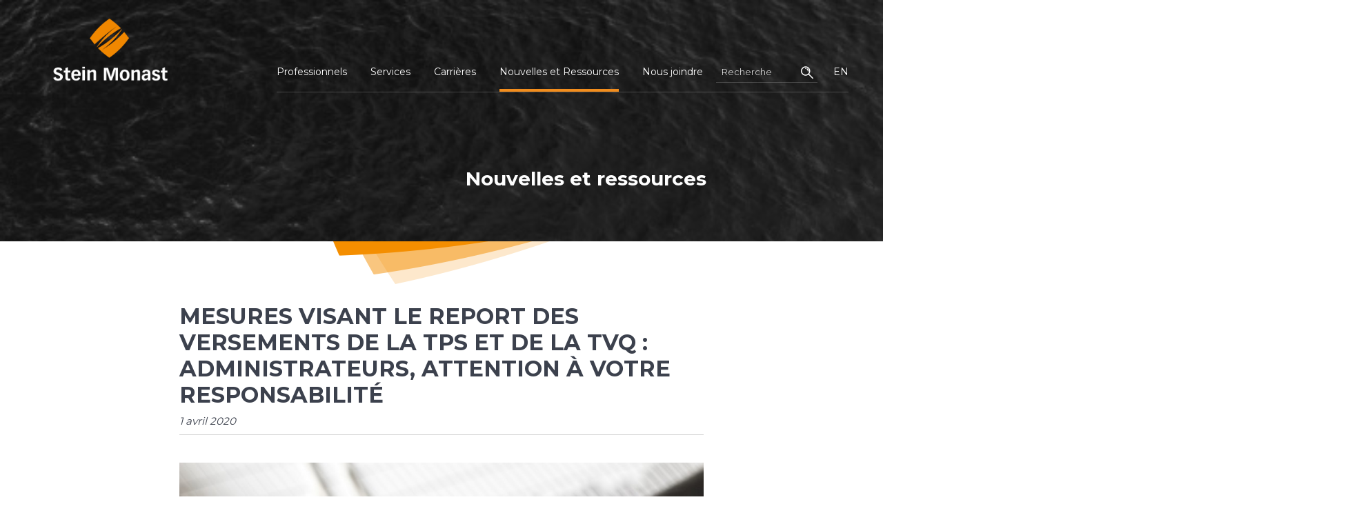

--- FILE ---
content_type: text/html; charset=UTF-8
request_url: https://steinmonast.ca/nouvelles-et-ressources/mesures-visant-report-versements-de-tps-de-tvq-administrateurs-attention-a-responsabilite/
body_size: 55104
content:
<!doctype html>
<html lang="fr-FR" class="no-js">
	<head>


		<!-- Google Tag Manager -->
		<script type="text/plain" data-cookiecategory="targeting">(function(w,d,s,l,i){w[l]=w[l]||[];w[l].push({'gtm.start':
		new Date().getTime(),event:'gtm.js'});var f=d.getElementsByTagName(s)[0],
		j=d.createElement(s),dl=l!='dataLayer'?'&l='+l:'';j.async=true;j.src=
		'https://www.googletagmanager.com/gtm.js?id='+i+dl;f.parentNode.insertBefore(j,f);
		})(window,document,'script','dataLayer','GTM-PV37SMJ');</script>
		<!-- End Google Tag Manager -->


		<meta charset="UTF-8">
		<!-- dns prefetch -->
		<link href="//www.google-analytics.com" rel="dns-prefetch">
		<title>MESURES VISANT LE REPORT DES VERSEMENTS DE LA TPS ET DE LA TVQ : ADMINISTRATEURS, ATTENTION À VOTRE RESPONSABILITÉ &#8226; Stein Monast</title>

		<!-- meta -->
		<meta http-equiv="X-UA-Compatible" content="IE=edge,chrome=1" />
		<meta name="viewport" content="width=device-width,initial-scale=1.0, maximum-scale=1.0, minimum-scale=1.0" />
        <link href="https://steinmonast.ca/app/themes/stein/assets/img/favicon.ico" rel="shortcut icon">
		<link href='https://fonts.googleapis.com/css?family=Montserrat:300,400,700,900|Playfair+Display:400i' rel='stylesheet' type='text/css'>
		<meta name='robots' content='index, follow, max-image-preview:large, max-snippet:-1, max-video-preview:-1' />
	<style>img:is([sizes="auto" i], [sizes^="auto," i]) { contain-intrinsic-size: 3000px 1500px }</style>
	<link rel="alternate" hreflang="fr" href="https://steinmonast.ca/nouvelles-et-ressources/mesures-visant-report-versements-de-tps-de-tvq-administrateurs-attention-a-responsabilite/" />
<link rel="alternate" hreflang="en" href="https://steinmonast.ca/en/nouvelles-et-ressources/mesures-visant-report-versements-de-tps-de-tvq-administrateurs-attention-a-responsabilite/" />
<link rel="alternate" hreflang="x-default" href="https://steinmonast.ca/nouvelles-et-ressources/mesures-visant-report-versements-de-tps-de-tvq-administrateurs-attention-a-responsabilite/" />

	<!-- This site is optimized with the Yoast SEO plugin v25.1 - https://yoast.com/wordpress/plugins/seo/ -->
	<link rel="canonical" href="https://steinmonast.ca/nouvelles-et-ressources/mesures-visant-report-versements-de-tps-de-tvq-administrateurs-attention-a-responsabilite/" />
	<meta property="og:locale" content="fr_FR" />
	<meta property="og:type" content="article" />
	<meta property="og:title" content="MESURES VISANT LE REPORT DES VERSEMENTS DE LA TPS ET DE LA TVQ : ADMINISTRATEURS, ATTENTION À VOTRE RESPONSABILITÉ &#8226; Stein Monast" />
	<meta property="og:url" content="https://steinmonast.ca/nouvelles-et-ressources/mesures-visant-report-versements-de-tps-de-tvq-administrateurs-attention-a-responsabilite/" />
	<meta property="og:site_name" content="Stein Monast" />
	<meta property="article:publisher" content="https://www.facebook.com/steinmonast/" />
	<meta property="article:published_time" content="2020-04-02T00:54:47+00:00" />
	<meta property="article:modified_time" content="2020-04-02T00:55:05+00:00" />
	<meta property="og:image" content="https://steinmonast.ca/app/uploads/2017/05/Logo-noir-1.png" />
	<meta property="og:image:width" content="442" />
	<meta property="og:image:height" content="269" />
	<meta property="og:image:type" content="image/png" />
	<meta name="author" content="Stein Monast" />
	<meta name="twitter:label1" content="Written by" />
	<meta name="twitter:data1" content="Stein Monast" />
	<script type="application/ld+json" class="yoast-schema-graph">{"@context":"https://schema.org","@graph":[{"@type":"Article","@id":"https://steinmonast.ca/nouvelles-et-ressources/mesures-visant-report-versements-de-tps-de-tvq-administrateurs-attention-a-responsabilite/#article","isPartOf":{"@id":"https://steinmonast.ca/nouvelles-et-ressources/mesures-visant-report-versements-de-tps-de-tvq-administrateurs-attention-a-responsabilite/"},"author":{"name":"Stein Monast","@id":"https://steinmonast.ca/#/schema/person/9592a5cb4ecfa82f17800ec463b4d71a"},"headline":"MESURES VISANT LE REPORT DES VERSEMENTS DE LA TPS ET DE LA TVQ : ADMINISTRATEURS, ATTENTION À VOTRE RESPONSABILITÉ","datePublished":"2020-04-02T00:54:47+00:00","dateModified":"2020-04-02T00:55:05+00:00","mainEntityOfPage":{"@id":"https://steinmonast.ca/nouvelles-et-ressources/mesures-visant-report-versements-de-tps-de-tvq-administrateurs-attention-a-responsabilite/"},"wordCount":17,"publisher":{"@id":"https://steinmonast.ca/#organization"},"articleSection":["Non classifié(e)"],"inLanguage":"fr-FR"},{"@type":"WebPage","@id":"https://steinmonast.ca/nouvelles-et-ressources/mesures-visant-report-versements-de-tps-de-tvq-administrateurs-attention-a-responsabilite/","url":"https://steinmonast.ca/nouvelles-et-ressources/mesures-visant-report-versements-de-tps-de-tvq-administrateurs-attention-a-responsabilite/","name":"MESURES VISANT LE REPORT DES VERSEMENTS DE LA TPS ET DE LA TVQ : ADMINISTRATEURS, ATTENTION À VOTRE RESPONSABILITÉ &#8226; Stein Monast","isPartOf":{"@id":"https://steinmonast.ca/#website"},"datePublished":"2020-04-02T00:54:47+00:00","dateModified":"2020-04-02T00:55:05+00:00","breadcrumb":{"@id":"https://steinmonast.ca/nouvelles-et-ressources/mesures-visant-report-versements-de-tps-de-tvq-administrateurs-attention-a-responsabilite/#breadcrumb"},"inLanguage":"fr-FR","potentialAction":[{"@type":"ReadAction","target":["https://steinmonast.ca/nouvelles-et-ressources/mesures-visant-report-versements-de-tps-de-tvq-administrateurs-attention-a-responsabilite/"]}]},{"@type":"BreadcrumbList","@id":"https://steinmonast.ca/nouvelles-et-ressources/mesures-visant-report-versements-de-tps-de-tvq-administrateurs-attention-a-responsabilite/#breadcrumb","itemListElement":[{"@type":"ListItem","position":1,"name":"Accueil","item":"https://steinmonast.ca/"},{"@type":"ListItem","position":2,"name":"Nouvelles et Ressources","item":"https://steinmonast.ca/nouvelles-et-ressources/"},{"@type":"ListItem","position":3,"name":"MESURES VISANT LE REPORT DES VERSEMENTS DE LA TPS ET DE LA TVQ : ADMINISTRATEURS, ATTENTION À VOTRE RESPONSABILITÉ"}]},{"@type":"WebSite","@id":"https://steinmonast.ca/#website","url":"https://steinmonast.ca/","name":"Stein Monast","description":"Stein Monast","publisher":{"@id":"https://steinmonast.ca/#organization"},"potentialAction":[{"@type":"SearchAction","target":{"@type":"EntryPoint","urlTemplate":"https://steinmonast.ca/?s={search_term_string}"},"query-input":{"@type":"PropertyValueSpecification","valueRequired":true,"valueName":"search_term_string"}}],"inLanguage":"fr-FR"},{"@type":"Organization","@id":"https://steinmonast.ca/#organization","name":"Stein Monast","url":"https://steinmonast.ca/","logo":{"@type":"ImageObject","inLanguage":"fr-FR","@id":"https://steinmonast.ca/#/schema/logo/image/","url":"https://steinmonast.ca/app/uploads/2017/05/logo.png","contentUrl":"https://steinmonast.ca/app/uploads/2017/05/logo.png","width":442,"height":269,"caption":"Stein Monast"},"image":{"@id":"https://steinmonast.ca/#/schema/logo/image/"},"sameAs":["https://www.facebook.com/steinmonast/","https://www.instagram.com/steinmonast/","https://www.linkedin.com/company/stein-monast-sencrl"]},{"@type":"Person","@id":"https://steinmonast.ca/#/schema/person/9592a5cb4ecfa82f17800ec463b4d71a","name":"Stein Monast","image":{"@type":"ImageObject","inLanguage":"fr-FR","@id":"https://steinmonast.ca/#/schema/person/image/","url":"https://secure.gravatar.com/avatar/74dbce040f35662dab975f0e523cf70062e2735d12d8ff018b74da2ef6e2666d?s=96&d=mm&r=g","contentUrl":"https://secure.gravatar.com/avatar/74dbce040f35662dab975f0e523cf70062e2735d12d8ff018b74da2ef6e2666d?s=96&d=mm&r=g","caption":"Stein Monast"}}]}</script>
	<!-- / Yoast SEO plugin. -->


		<!-- This site uses the Google Analytics by ExactMetrics plugin v8.5.3 - Using Analytics tracking - https://www.exactmetrics.com/ -->
		<!-- Note: ExactMetrics is not currently configured on this site. The site owner needs to authenticate with Google Analytics in the ExactMetrics settings panel. -->
					<!-- No tracking code set -->
				<!-- / Google Analytics by ExactMetrics -->
		<link rel='stylesheet' id='wp-block-library-css' href='https://steinmonast.ca/wp/wp-includes/css/dist/block-library/style.min.css?ver=6.8.3' type='text/css' media='all' />
<style id='classic-theme-styles-inline-css' type='text/css'>
/*! This file is auto-generated */
.wp-block-button__link{color:#fff;background-color:#32373c;border-radius:9999px;box-shadow:none;text-decoration:none;padding:calc(.667em + 2px) calc(1.333em + 2px);font-size:1.125em}.wp-block-file__button{background:#32373c;color:#fff;text-decoration:none}
</style>
<style id='global-styles-inline-css' type='text/css'>
:root{--wp--preset--aspect-ratio--square: 1;--wp--preset--aspect-ratio--4-3: 4/3;--wp--preset--aspect-ratio--3-4: 3/4;--wp--preset--aspect-ratio--3-2: 3/2;--wp--preset--aspect-ratio--2-3: 2/3;--wp--preset--aspect-ratio--16-9: 16/9;--wp--preset--aspect-ratio--9-16: 9/16;--wp--preset--color--black: #000000;--wp--preset--color--cyan-bluish-gray: #abb8c3;--wp--preset--color--white: #ffffff;--wp--preset--color--pale-pink: #f78da7;--wp--preset--color--vivid-red: #cf2e2e;--wp--preset--color--luminous-vivid-orange: #ff6900;--wp--preset--color--luminous-vivid-amber: #fcb900;--wp--preset--color--light-green-cyan: #7bdcb5;--wp--preset--color--vivid-green-cyan: #00d084;--wp--preset--color--pale-cyan-blue: #8ed1fc;--wp--preset--color--vivid-cyan-blue: #0693e3;--wp--preset--color--vivid-purple: #9b51e0;--wp--preset--gradient--vivid-cyan-blue-to-vivid-purple: linear-gradient(135deg,rgba(6,147,227,1) 0%,rgb(155,81,224) 100%);--wp--preset--gradient--light-green-cyan-to-vivid-green-cyan: linear-gradient(135deg,rgb(122,220,180) 0%,rgb(0,208,130) 100%);--wp--preset--gradient--luminous-vivid-amber-to-luminous-vivid-orange: linear-gradient(135deg,rgba(252,185,0,1) 0%,rgba(255,105,0,1) 100%);--wp--preset--gradient--luminous-vivid-orange-to-vivid-red: linear-gradient(135deg,rgba(255,105,0,1) 0%,rgb(207,46,46) 100%);--wp--preset--gradient--very-light-gray-to-cyan-bluish-gray: linear-gradient(135deg,rgb(238,238,238) 0%,rgb(169,184,195) 100%);--wp--preset--gradient--cool-to-warm-spectrum: linear-gradient(135deg,rgb(74,234,220) 0%,rgb(151,120,209) 20%,rgb(207,42,186) 40%,rgb(238,44,130) 60%,rgb(251,105,98) 80%,rgb(254,248,76) 100%);--wp--preset--gradient--blush-light-purple: linear-gradient(135deg,rgb(255,206,236) 0%,rgb(152,150,240) 100%);--wp--preset--gradient--blush-bordeaux: linear-gradient(135deg,rgb(254,205,165) 0%,rgb(254,45,45) 50%,rgb(107,0,62) 100%);--wp--preset--gradient--luminous-dusk: linear-gradient(135deg,rgb(255,203,112) 0%,rgb(199,81,192) 50%,rgb(65,88,208) 100%);--wp--preset--gradient--pale-ocean: linear-gradient(135deg,rgb(255,245,203) 0%,rgb(182,227,212) 50%,rgb(51,167,181) 100%);--wp--preset--gradient--electric-grass: linear-gradient(135deg,rgb(202,248,128) 0%,rgb(113,206,126) 100%);--wp--preset--gradient--midnight: linear-gradient(135deg,rgb(2,3,129) 0%,rgb(40,116,252) 100%);--wp--preset--font-size--small: 13px;--wp--preset--font-size--medium: 20px;--wp--preset--font-size--large: 36px;--wp--preset--font-size--x-large: 42px;--wp--preset--spacing--20: 0.44rem;--wp--preset--spacing--30: 0.67rem;--wp--preset--spacing--40: 1rem;--wp--preset--spacing--50: 1.5rem;--wp--preset--spacing--60: 2.25rem;--wp--preset--spacing--70: 3.38rem;--wp--preset--spacing--80: 5.06rem;--wp--preset--shadow--natural: 6px 6px 9px rgba(0, 0, 0, 0.2);--wp--preset--shadow--deep: 12px 12px 50px rgba(0, 0, 0, 0.4);--wp--preset--shadow--sharp: 6px 6px 0px rgba(0, 0, 0, 0.2);--wp--preset--shadow--outlined: 6px 6px 0px -3px rgba(255, 255, 255, 1), 6px 6px rgba(0, 0, 0, 1);--wp--preset--shadow--crisp: 6px 6px 0px rgba(0, 0, 0, 1);}:where(.is-layout-flex){gap: 0.5em;}:where(.is-layout-grid){gap: 0.5em;}body .is-layout-flex{display: flex;}.is-layout-flex{flex-wrap: wrap;align-items: center;}.is-layout-flex > :is(*, div){margin: 0;}body .is-layout-grid{display: grid;}.is-layout-grid > :is(*, div){margin: 0;}:where(.wp-block-columns.is-layout-flex){gap: 2em;}:where(.wp-block-columns.is-layout-grid){gap: 2em;}:where(.wp-block-post-template.is-layout-flex){gap: 1.25em;}:where(.wp-block-post-template.is-layout-grid){gap: 1.25em;}.has-black-color{color: var(--wp--preset--color--black) !important;}.has-cyan-bluish-gray-color{color: var(--wp--preset--color--cyan-bluish-gray) !important;}.has-white-color{color: var(--wp--preset--color--white) !important;}.has-pale-pink-color{color: var(--wp--preset--color--pale-pink) !important;}.has-vivid-red-color{color: var(--wp--preset--color--vivid-red) !important;}.has-luminous-vivid-orange-color{color: var(--wp--preset--color--luminous-vivid-orange) !important;}.has-luminous-vivid-amber-color{color: var(--wp--preset--color--luminous-vivid-amber) !important;}.has-light-green-cyan-color{color: var(--wp--preset--color--light-green-cyan) !important;}.has-vivid-green-cyan-color{color: var(--wp--preset--color--vivid-green-cyan) !important;}.has-pale-cyan-blue-color{color: var(--wp--preset--color--pale-cyan-blue) !important;}.has-vivid-cyan-blue-color{color: var(--wp--preset--color--vivid-cyan-blue) !important;}.has-vivid-purple-color{color: var(--wp--preset--color--vivid-purple) !important;}.has-black-background-color{background-color: var(--wp--preset--color--black) !important;}.has-cyan-bluish-gray-background-color{background-color: var(--wp--preset--color--cyan-bluish-gray) !important;}.has-white-background-color{background-color: var(--wp--preset--color--white) !important;}.has-pale-pink-background-color{background-color: var(--wp--preset--color--pale-pink) !important;}.has-vivid-red-background-color{background-color: var(--wp--preset--color--vivid-red) !important;}.has-luminous-vivid-orange-background-color{background-color: var(--wp--preset--color--luminous-vivid-orange) !important;}.has-luminous-vivid-amber-background-color{background-color: var(--wp--preset--color--luminous-vivid-amber) !important;}.has-light-green-cyan-background-color{background-color: var(--wp--preset--color--light-green-cyan) !important;}.has-vivid-green-cyan-background-color{background-color: var(--wp--preset--color--vivid-green-cyan) !important;}.has-pale-cyan-blue-background-color{background-color: var(--wp--preset--color--pale-cyan-blue) !important;}.has-vivid-cyan-blue-background-color{background-color: var(--wp--preset--color--vivid-cyan-blue) !important;}.has-vivid-purple-background-color{background-color: var(--wp--preset--color--vivid-purple) !important;}.has-black-border-color{border-color: var(--wp--preset--color--black) !important;}.has-cyan-bluish-gray-border-color{border-color: var(--wp--preset--color--cyan-bluish-gray) !important;}.has-white-border-color{border-color: var(--wp--preset--color--white) !important;}.has-pale-pink-border-color{border-color: var(--wp--preset--color--pale-pink) !important;}.has-vivid-red-border-color{border-color: var(--wp--preset--color--vivid-red) !important;}.has-luminous-vivid-orange-border-color{border-color: var(--wp--preset--color--luminous-vivid-orange) !important;}.has-luminous-vivid-amber-border-color{border-color: var(--wp--preset--color--luminous-vivid-amber) !important;}.has-light-green-cyan-border-color{border-color: var(--wp--preset--color--light-green-cyan) !important;}.has-vivid-green-cyan-border-color{border-color: var(--wp--preset--color--vivid-green-cyan) !important;}.has-pale-cyan-blue-border-color{border-color: var(--wp--preset--color--pale-cyan-blue) !important;}.has-vivid-cyan-blue-border-color{border-color: var(--wp--preset--color--vivid-cyan-blue) !important;}.has-vivid-purple-border-color{border-color: var(--wp--preset--color--vivid-purple) !important;}.has-vivid-cyan-blue-to-vivid-purple-gradient-background{background: var(--wp--preset--gradient--vivid-cyan-blue-to-vivid-purple) !important;}.has-light-green-cyan-to-vivid-green-cyan-gradient-background{background: var(--wp--preset--gradient--light-green-cyan-to-vivid-green-cyan) !important;}.has-luminous-vivid-amber-to-luminous-vivid-orange-gradient-background{background: var(--wp--preset--gradient--luminous-vivid-amber-to-luminous-vivid-orange) !important;}.has-luminous-vivid-orange-to-vivid-red-gradient-background{background: var(--wp--preset--gradient--luminous-vivid-orange-to-vivid-red) !important;}.has-very-light-gray-to-cyan-bluish-gray-gradient-background{background: var(--wp--preset--gradient--very-light-gray-to-cyan-bluish-gray) !important;}.has-cool-to-warm-spectrum-gradient-background{background: var(--wp--preset--gradient--cool-to-warm-spectrum) !important;}.has-blush-light-purple-gradient-background{background: var(--wp--preset--gradient--blush-light-purple) !important;}.has-blush-bordeaux-gradient-background{background: var(--wp--preset--gradient--blush-bordeaux) !important;}.has-luminous-dusk-gradient-background{background: var(--wp--preset--gradient--luminous-dusk) !important;}.has-pale-ocean-gradient-background{background: var(--wp--preset--gradient--pale-ocean) !important;}.has-electric-grass-gradient-background{background: var(--wp--preset--gradient--electric-grass) !important;}.has-midnight-gradient-background{background: var(--wp--preset--gradient--midnight) !important;}.has-small-font-size{font-size: var(--wp--preset--font-size--small) !important;}.has-medium-font-size{font-size: var(--wp--preset--font-size--medium) !important;}.has-large-font-size{font-size: var(--wp--preset--font-size--large) !important;}.has-x-large-font-size{font-size: var(--wp--preset--font-size--x-large) !important;}
:where(.wp-block-post-template.is-layout-flex){gap: 1.25em;}:where(.wp-block-post-template.is-layout-grid){gap: 1.25em;}
:where(.wp-block-columns.is-layout-flex){gap: 2em;}:where(.wp-block-columns.is-layout-grid){gap: 2em;}
:root :where(.wp-block-pullquote){font-size: 1.5em;line-height: 1.6;}
</style>
<link rel='stylesheet' id='wpml-legacy-horizontal-list-0-css' href='//steinmonast.ca/app/plugins/sitepress-multilingual-cms/templates/language-switchers/legacy-list-horizontal/style.min.css?ver=1' type='text/css' media='all' />
<style id='wpml-legacy-horizontal-list-0-inline-css' type='text/css'>
.wpml-ls-statics-shortcode_actions{background-color:#ffffff;}.wpml-ls-statics-shortcode_actions, .wpml-ls-statics-shortcode_actions .wpml-ls-sub-menu, .wpml-ls-statics-shortcode_actions a {border-color:#cdcdcd;}.wpml-ls-statics-shortcode_actions a {color:#444444;background-color:#ffffff;}.wpml-ls-statics-shortcode_actions a:hover,.wpml-ls-statics-shortcode_actions a:focus {color:#000000;background-color:#eeeeee;}.wpml-ls-statics-shortcode_actions .wpml-ls-current-language>a {color:#444444;background-color:#ffffff;}.wpml-ls-statics-shortcode_actions .wpml-ls-current-language:hover>a, .wpml-ls-statics-shortcode_actions .wpml-ls-current-language>a:focus {color:#000000;background-color:#eeeeee;}
</style>
<link rel='stylesheet' id='main-css' href='https://steinmonast.ca/app/themes/stein/assets/css/application.min.css?ver=6.8.3' type='text/css' media='all' />
<script type="text/javascript" src="https://steinmonast.ca/wp/wp-includes/js/jquery/jquery.min.js?ver=3.7.1" id="jquery-core-js"></script>
<script type="text/javascript" src="https://steinmonast.ca/wp/wp-includes/js/jquery/jquery-migrate.min.js?ver=3.4.1" id="jquery-migrate-js"></script>
<script type="text/javascript" id="wpml-cookie-js-extra">
/* <![CDATA[ */
var wpml_cookies = {"wp-wpml_current_language":{"value":"fr","expires":1,"path":"\/"}};
var wpml_cookies = {"wp-wpml_current_language":{"value":"fr","expires":1,"path":"\/"}};
/* ]]> */
</script>
<script type="text/javascript" src="https://steinmonast.ca/app/plugins/sitepress-multilingual-cms/res/js/cookies/language-cookie.js?ver=4.5.12" id="wpml-cookie-js"></script>
<link rel="https://api.w.org/" href="https://steinmonast.ca/wp-json/" /><link rel="alternate" title="JSON" type="application/json" href="https://steinmonast.ca/wp-json/wp/v2/posts/2714" /><link rel="alternate" title="oEmbed (JSON)" type="application/json+oembed" href="https://steinmonast.ca/wp-json/oembed/1.0/embed?url=https%3A%2F%2Fsteinmonast.ca%2Fnouvelles-et-ressources%2Fmesures-visant-report-versements-de-tps-de-tvq-administrateurs-attention-a-responsabilite%2F" />
<link rel="alternate" title="oEmbed (XML)" type="text/xml+oembed" href="https://steinmonast.ca/wp-json/oembed/1.0/embed?url=https%3A%2F%2Fsteinmonast.ca%2Fnouvelles-et-ressources%2Fmesures-visant-report-versements-de-tps-de-tvq-administrateurs-attention-a-responsabilite%2F&#038;format=xml" />
<meta name="generator" content="WPML ver:4.5.12 stt:1,4;" />
		<style type="text/css" id="wp-custom-css">
			/* Formulaire Gravity Forms - Colloque 2025 */

div.gform-footer button {
	background: #F48E00 !important;
	color: #fff !important;
	transition: all ease 0.3s;
}

div.gform-footer button:hover {
	opacity: 0.8 !important;
}

div.gform-body span.gfield_required.gfield_required_text {
	display: none;
}		</style>
		
		<link rel="stylesheet" href="https://steinmonast.ca/app/themes/stein/assets/css/cookieconsent.min.css">
    
	    <script type="text/plain" data-cookiecategory="analytics">
	        (function(h,o,t,j,a,r){
	            h.hj=h.hj||function(){(h.hj.q=h.hj.q||[]).push(arguments)};
	            h._hjSettings={hjid:2976160,hjsv:6};
	            a=o.getElementsByTagName('head')[0];
	            r=o.createElement('script');r.async=1;
	            r.src=t+h._hjSettings.hjid+j+h._hjSettings.hjsv;
	            a.appendChild(r);
	        })(window,document,'https://static.hotjar.com/c/hotjar-','.js?sv=');
    	</script>
	</head>

	<body class="wp-singular post-template-default single single-post postid-2714 single-format-standard wp-theme-stein mesures-visant-report-versements-de-tps-de-tvq-administrateurs-attention-a-responsabilite">

	
		<!-- Google Tag Manager (noscript) -->
		<noscript><iframe src="https://www.googletagmanager.com/ns.html?id=GTM-PV37SMJ"
		height="0" width="0" style="display:none;visibility:hidden"></iframe></noscript>
		<!-- End Google Tag Manager (noscript) -->


		<script type="text/javascript">var adminAjax = 'https://steinmonast.ca/wp/wp-admin/admin-ajax.php';</script>

		
		

		<div class="page-wrapper">
			<div class="wrap-header" data-js-header>
				<header role="banner" class="wrapper">

					<div class="logo">
						<a href="https://steinmonast.ca">
							
								<img src="https://steinmonast.ca/app/uploads/2021/03/SteinMonast-LOGO_RVB_couleurs-renversees.png" alt="">
								<img src="https://steinmonast.ca/app/uploads/2018/01/logo-mobile-francais.png" alt="" class="-mobile">
						</a>
					</div>

					<!-- MOBILE TRIGGER -->
					<button class="toggle menu-toggle icon-menu" data-js-toggle></button>
					<!-- END MOBILE TRIGGER -->


					<nav role="navigation" class="nav main-nav" data-js-nav>
						<div class="contact-nav">
							<ul>
																	<li><a href="tel:18446296531" class="phone"></a></li>
																									<li><a href="mailto:communications@steinmonast.ca" class="mail"></a></li>
																									<li><a href="https://goo.gl/maps/7zVweekHick" class="map"></a></li>
															</ul>
						</div>
						<ul id="menu-menu-principal" class="menu"><li class="lawyers menu-services has-sub-menu professionnels lawyers"><a href="https://steinmonast.ca/professionnels/">Professionnels</a>
<ul class="sub-menu">
	<li class="tie avocats tie"><a href="https://steinmonast.ca/professionnels/avocats/">Avocats</a></li>
	<li class="tie notaires tie"><a href="https://steinmonast.ca/professionnels/notaires/">Notaires</a></li>
	<li class="tie parajuristes tie"><a href="https://steinmonast.ca/professionnels/parajuristes/">Parajuristes</a></li>
</ul>
</li>
<li class="menu-services has-sub-menu services menu-services"><a href="/services/assurances-responsabilite-civile-professionnelle/">Services</a>
<ul class="sub-menu">
	<li class="umbrella assurances-responsabilite-civile-professionnelle umbrella"><a href="https://steinmonast.ca/services/assurances-responsabilite-civile-professionnelle/">Assurances, responsabilité civile et professionnelle</a></li>
	<li class="admin droit-administratif-municipal admin"><a href="https://steinmonast.ca/services/droit-administratif-municipal/">Droit administratif et municipal</a></li>
	<li class="store droit-corporatif-commercial store"><a href="https://steinmonast.ca/services/droit-corporatif-commercial/">Droit corporatif et commercial</a></li>
	<li class="courthouse droit-disciplinaire courthouse"><a href="https://steinmonast.ca/services/droit-disciplinaire/">Droit disciplinaire</a></li>
	<li class="truck droit-du-transport truck"><a href="https://steinmonast.ca/services/droit-du-transport/">Droit du transport</a></li>
	<li class="tie droit-du-travail-et-de-lemploi tie"><a href="https://steinmonast.ca/services/droit-du-travail-et-de-lemploi/">Droit du travail et de l’emploi</a></li>
	<li class="immigration droit-de-limmigration immigration"><a href="https://steinmonast.ca/services/droit-de-limmigration/">Droit de l’immigration</a></li>
	<li class="house droit-immobilier house"><a href="https://steinmonast.ca/services/droit-immobilier/">Droit immobilier</a></li>
	<li class="graph faillite-insolvabilite-restructuration graph"><a href="https://steinmonast.ca/services/faillite-insolvabilite-restructuration/">Faillite, insolvabilité et restructuration</a></li>
	<li class="financement financement financement"><a href="https://steinmonast.ca/services/financement/">Financement</a></li>
	<li class="fiscalite"><a href="https://steinmonast.ca/services/fiscalite/">Fiscalité</a></li>
	<li class="balance litiges-resolution-differends balance"><a href="https://steinmonast.ca/services/litiges-resolution-differends/">Litiges et résolution des différends</a></li>
	<li class="brain propriete-intellectuelle brain"><a href="https://steinmonast.ca/services/propriete-intellectuelle/">Propriété intellectuelle</a></li>
	<li class="building valeurs-mobilieres building"><a href="https://steinmonast.ca/services/valeurs-mobilieres/">Valeurs mobilières</a></li>
	<li class="droit-des-autochtones"><a href="https://steinmonast.ca/services/droit-des-autochtones/">Droit des autochtones</a></li>
	<li class="collective-action actions-collectives collective-action"><a href="https://steinmonast.ca/services/actions-collectives/">Actions collectives</a></li>
	<li class="personal-protection acces-a-linformation-et-protection-des-renseignements-personnels personal-protection"><a href="https://steinmonast.ca/services/acces-a-linformation-et-protection-des-renseignements-personnels/">Accès à l’information et protection des renseignements personnels</a></li>
</ul>
</li>
<li class="carrieres"><a href="https://steinmonast.ca/carrieres/">Carrières</a></li>
<li class="current_page_parent nouvelles-et-ressources"><a href="https://steinmonast.ca/nouvelles-et-ressources/">Nouvelles et Ressources</a></li>
<li class="contact"><a href="https://steinmonast.ca/contact/">Nous joindre</a></li>
</ul>
						<form action="/" class="global-search -nav" data-js-search-nav>
							<input type="text" name="s" placeholder="Recherche">
							<span class="search-top"></span>
						</form>
<!-- 						<div class="contact-us">
							<a href="https://steinmonast.ca/contact/" class="btn -red -medium">Nous joindre</a>
						</div> -->

						
<div class="lang_sel_list_horizontal wpml-ls-statics-shortcode_actions wpml-ls wpml-ls-legacy-list-horizontal" id="lang_sel_list">
	<ul><li class="icl-fr wpml-ls-slot-shortcode_actions wpml-ls-item wpml-ls-item-fr wpml-ls-current-language wpml-ls-first-item wpml-ls-item-legacy-list-horizontal">
				<a href="https://steinmonast.ca/nouvelles-et-ressources/mesures-visant-report-versements-de-tps-de-tvq-administrateurs-attention-a-responsabilite/" class="wpml-ls-link">
                    <span class="wpml-ls-native icl_lang_sel_native">FR</span></a>
			</li><li class="icl-en wpml-ls-slot-shortcode_actions wpml-ls-item wpml-ls-item-en wpml-ls-last-item wpml-ls-item-legacy-list-horizontal">
				<a href="https://steinmonast.ca/en/nouvelles-et-ressources/mesures-visant-report-versements-de-tps-de-tvq-administrateurs-attention-a-responsabilite/" class="wpml-ls-link">
                    <span class="wpml-ls-native icl_lang_sel_native" lang="en">EN</span></a>
			</li></ul>
</div>
					</nav>
				</header>
			</div>

			<main role="main">
                    <section class="banner">
        <div class="banner-bg" style="background-image:url(https://steinmonast.ca/app/uploads/2018/01/599678584_Page_Nouvelles2.jpg);">
        </div>
        <legend>
                            <h2>Nouvelles et ressources</h2>
            
                    </legend>
    </section>



    <section class="default">
        <div class="wrapper -flexible -single">
        <header class="-article">
            <h1> MESURES VISANT LE REPORT DES VERSEMENTS DE LA TPS ET DE LA TVQ : ADMINISTRATEURS, ATTENTION À VOTRE RESPONSABILITÉ</h1>
                        <p class="intro">1 avril 2020</p>            

		</header>
		
            <style>
  .tailwind-container .title-2 {
    margin-top: 1rem !important;
  }

  .tailwind-container .title-1 {
    margin-bottom: 0 !important;
  }

  .tailwind-container .text-content {
    margin: 20px 0px;
  }

  /* Gris */
  .tailwind-container .bg-gris {
    background-color: #2d2d32;
  }

  .tailwind-container .text-gris {
    color: #2d2d32;
  }

  /* Orange */
  .tailwind-container .bg-orange {
    background-color: #f08700;
  }

  .tailwind-container .text-orange {
    color: #f08700;
  }

  .tailwind-container .button.orange {
    border-color: #f08700;
    color: #f08700;
  }

  .tailwind-container .button.orange::after {
    color: #f08700;
  }

  /* Noir */
  .tailwind-container .bg-noir {
    background-color: #1c1917;
  }

  .tailwind-container .text-noir {
    color: #1c1917;
  }

  .tailwind-container .button.noir {
    border-color: #1c1917;
    color: #1c1917;
  }

  .tailwind-container .button.noir::after {
    color: #1c1917;
  }

  /* Blanc */
  .tailwind-container .bg-blanc {
    background-color: #fff;
  }

  .tailwind-container .text-blanc {
    color: #fff;
  }

  .tailwind-container .button.blanc {
    border-color: #fff;
    color: #fff;
  }

  .tailwind-container .button.blanc::after {
    color: #fff;
  }

  /* Gris anthracite */
  .tailwind-container .bg-gris-anthracite {
    background-color: #232428;
  }

  .tailwind-container .text-gris-anthracite {
    color: #232428;
  }

  .tailwind-container .button.anthracite {
    border-color: #232428;
    color: #232428;
  }

  .tailwind-container .button.anthracite::after {
    color: #232428;
  }

  /* Gris (deuxième) */
  .tailwind-container .bg-gris-2 {
    background-color: #3c3c40;
  }

  .tailwind-container .text-gris-2 {
    color: #3c3c40;
  }

  .tailwind-container .button.gris-2 {
    border-color: #3c3c40;
    color: #3c3c40;
  }

  .tailwind-container .button.gris-2::after {
    color: #3c3c40;
  }

  /* Gris clair */
  .tailwind-container .bg-gris-clair {
    background-color: #5e5b5f;
  }

  .tailwind-container .text-gris-clair {
    color: #5e5b5f;
  }

  .tailwind-container .button.gris-clair {
    border-color: #5e5b5f;
    color: #5e5b5f;
  }

  .tailwind-container .button.gris-clair::after {
    color: #5e5b5f;
  }

  /* Gris plus clair */
  .tailwind-container .bg-gris-plus-clair {
    background-color: #848185;
  }

  .tailwind-container .text-gris-plus-clair {
    color: #848185;
  }

  .tailwind-container .button.gris-plus-clair {
    border-color: #848185;
    color: #848185;
  }

  .tailwind-container .button.gris-plus-clair::after {
    color: #848185;
  }

  /* Gris pâle */
  .tailwind-container .bg-gris-pale {
    background-color: #b2aeb1;
  }

  .tailwind-container .text-gris-pale {
    color: #b2aeb1;
  }

  .tailwind-container .button.gris-pale {
    border-color: #b2aeb1;
    color: #b2aeb1;
  }

  .tailwind-container .button.gris-pale::after {
    color: #b2aeb1;
  }

  /* Gris blanc */
  .tailwind-container .bg-gris-blanc {
    background-color: #e4e2e4;
  }

  .tailwind-container .text-gris-blanc {
    color: #e4e2e4;
  }

  .tailwind-container .button.gris-blanc {
    border-color: #e4e2e4;
    color: #e4e2e4;
  }

  .tailwind-container .button.gris-blanc::after {
    color: #e4e2e4;
  }

  /* Orange flash */
  .tailwind-container .bg-orange-flash {
    background-color: #e7520e;
  }

  .tailwind-container .text-orange-flash {
    color: #e7520e;
  }

  .tailwind-container .button.orange-flash {
    border-color: #e7520e;
    color: #e7520e;
  }

  .tailwind-container .button.orange-flash::after {
    color: #e7520e;
  }

  /* Abricot */
  .tailwind-container .bg-abricot {
    background-color: #f4a04b;
  }

  .tailwind-container .text-abricot {
    color: #f4a04b;
  }

  .tailwind-container .button.abricot {
    border-color: #f4a04b;
    color: #f4a04b;
  }

  .tailwind-container .button.abricot::after {
    color: #f4a04b;
  }

  /* Pêche */
  .tailwind-container .bg-peche {
    background-color: #f8b979;
  }

  .tailwind-container .text-peche {
    color: #f8b979;
  }

  .tailwind-container .button.peche {
    border-color: #f8b979;
    color: #f8b979;
  }

  .tailwind-container .button.peche::after {
    color: #f8b979;
  }

  /* Orange pâle */
  .tailwind-container .bg-orange-pale {
    background-color: #fbd1a6;
  }

  .tailwind-container .text-orange-pale {
    color: #fbd1a6;
  }

  .tailwind-container .button.orange-pale {
    border-color: #fbd1a6;
    color: #fbd1a6;
  }

  .tailwind-container .button.orange-pale::after {
    color: #fbd1a6;
  }

  /* Orange pastel */
  .tailwind-container .bg-orange-pastel {
    background-color: #fde8d3;
  }

  .tailwind-container .text-orange-pastel {
    color: #fde8d3;
  }

  .tailwind-container .button.orange-pastel {
    border-color: #fde8d3;
    color: #fde8d3;
  }

  .tailwind-container .button.orange-pastel::after {
    color: #fde8d3;
  }

  /* Orange sanguine */
  .tailwind-container .bg-orange-sanguine {
    background-color: #ea680d;
  }

  .tailwind-container .text-orange-sanguine {
    color: #ea680d;
  }

  .tailwind-container .button.orange-sanguine {
    border-color: #ea680d;
    color: #ea680d;
  }

  .tailwind-container .button.orange-sanguine::after {
    color: #ea680d;
  }

  /* Orange foncé */
  .tailwind-container .bg-orange-fonce {
    background-color: #ec7a07;
  }

  .tailwind-container .text-orange-fonce {
    color: #ec7a07;
  }

  .tailwind-container .button.orange-fonce {
    border-color: #ec7a07;
    color: #ec7a07;
  }

  .tailwind-container .button.orange-fonce::after {
    color: #ec7a07;
  }

  /* Définition des classes "allures-h1 à h6" basé sur les classes du application.css */
  .allure-h1 {
    font-size: 2rem;
    font-weight: bold;
    line-height: 1.2;
    font-family: "Montserrat", sans-serif;
    margin: 0 0 1em;
  }

  @media only screen and (max-width: 767px) {
    .allure-h1 {
      font-size: 1.75rem;
    }
  }

  .allure-h2 {
    font-size: 1.75rem;
    font-weight: bold;
    line-height: 1.2;
    font-family: "Montserrat", sans-serif;
    margin: 1.5em 0 0.5em;
  }

  @media only screen and (max-width: 767px) {
    .allure-h2 {
      font-size: 1.5rem;
    }
  }

  .allure-h2:first-child {
    margin-top: 0;
  }

  .allure-h3 {
    font-size: 1.375rem;
    font-weight: bold;
    line-height: 1.2;
    font-family: "Montserrat", sans-serif;
    margin: 0 0 0.5em;
  }

  @media only screen and (max-width: 767px) {
    .allure-h3 {
      font-size: 1.125rem;
    }
  }

  .allure-h3:first-child {
    margin-top: 0;
  }

  .allure-h4 {
    font-size: 1.25rem;
    font-weight: bold;
    line-height: 1.2;
    font-family: "Montserrat", sans-serif;
    margin: 1.5em 0 0.5em;
  }

  @media only screen and (max-width: 767px) {
    .allure-h4 {
      font-size: 1.125rem;
    }
  }

  .allure-h4:first-child {
    margin-top: 0;
  }

  .allure-h5 {
    font-size: 1.125rem;
    font-weight: bold;
    line-height: 1.2;
    font-family: "Montserrat", sans-serif;
    margin: 1.5em 0 0.5em;
  }

  @media only screen and (max-width: 767px) {
    .allure-h5 {
      font-size: 1rem;
    }
  }

  .allure-h5:first-child {
    margin-top: 0;
  }

  .allure-h6 {
    font-size: 0.9375rem;
    font-weight: bold;
    line-height: 1.2;
    font-family: "Montserrat", sans-serif;
    margin: 1.5em 0 0.5em;
  }

  @media only screen and (max-width: 767px) {
    .allure-h6 {
      font-size: 0.875rem;
    }
  }
</style>

<script src="https://cdn.tailwindcss.com"></script>
<script>
  tailwind.config = {
    important: '.tailwind-container',
    corePlugins: {
      preflight: false,
    }
  }
</script>

<div class="tailwind-container">

  
</div>                    <div class="text-section">
          <div class="content">
            <p style="text-align: justify;"><a href="https://steinmonast.ca/app/uploads/2020/04/accounting-analytics-balance-black-and-white-209224.jpg"><img fetchpriority="high" decoding="async" width="1024" height="682" class="aligncenter size-large wp-image-2716" src="https://steinmonast.ca/app/uploads/2020/04/accounting-analytics-balance-black-and-white-209224-1024x682.jpg" alt="accounting-analytics-balance-black-and-white-209224" srcset="https://steinmonast.ca/app/uploads/2020/04/accounting-analytics-balance-black-and-white-209224-1024x682.jpg 1024w, https://steinmonast.ca/app/uploads/2020/04/accounting-analytics-balance-black-and-white-209224-300x200.jpg 300w, https://steinmonast.ca/app/uploads/2020/04/accounting-analytics-balance-black-and-white-209224-500x333.jpg 500w, https://steinmonast.ca/app/uploads/2020/04/accounting-analytics-balance-black-and-white-209224.jpg 1280w" sizes="(max-width: 1024px) 100vw, 1024px" /><br />
</a>Le 27 mars dernier, afin d’offrir un soutien aux entreprises canadiennes et québécoises en cette période de crise sanitaire, les gouvernements fédéral et provincial annonçaient le report des versements de la taxe sur les produits et services (TPS) et la de la taxe de vente du Québec (TVQ) jusqu’au 30 juin 2020.</p>
<p style="text-align: justify;">Bien que cette mesure extraordinaire ait pour but de permettre aux entreprises de bénéficier de liquidités supplémentaires, il n’en demeure pas moins que cette mesure extraordinaire et temporaire ne doit pas être considérée comme un crédit par les entreprises. Ainsi, les sommes actuellement dues le sont toujours et devront être versées aux autorités fiscales au plus tard le 30 juin 2020.</p>
<p style="text-align: justify;">Rappelons également, qu’advenant que l’entreprise soit incapable de procéder aux versements requis le 30 juin 2020, les législations fédérale et provinciale prévoient que les administrateurs et les dirigeants peuvent être tenus personnellement responsables de versements qui auraient dû être versés aux différentes autorités fiscales par la société.</p>
<p style="text-align: justify;">Bien que cette mesure permette aux entreprises de bénéficier de liquidités supplémentaires, il faut être prudent dans l’utilisation de celle-ci pour éviter justement que les autorités fiscales se retournent vers les administrateurs et/ou dirigeants pour rechercher leur responsabilité personnelle, advenant l’impossibilité pour ces dernières de recouvrer les sommes dues de l’entreprise directement.</p>
<p style="text-align: justify;"><em>Pour des questions en matière de responsabilité des administrateurs, adressez-vous aux membres de notre équipe en litige </em><a href="https://steinmonast.ca/services/litiges-resolution-differends/"><strong>ici</strong></a><em> ou encore à l’auteur du présent billet :</em></p>
<p style="text-align: justify;"><strong>Antoine P. Beaudoin, </strong>Associé<br />
<a href="mailto:Richard.Provencher@steinmonast.ca">antoine.beaudoin@steinmonast.ca<br />
</a>418 640-4440</p>
          </div>
        </div>
        
		    <aside class="share">
		      <h3>Partager</h3>
		      <ul>
		        <li>
		          <a href="http://www.facebook.com/sharer.php?u=https://steinmonast.ca/nouvelles-et-ressources/mesures-visant-report-versements-de-tps-de-tvq-administrateurs-attention-a-responsabilite/" class="facebook" target="_blank"></a>
		        </li>
<!--		        <li>-->
<!--		          <a href="https://twitter.com/home?status=--><!--" class="twitter" target="_blank"></a>-->
<!--		        </li>-->
<!--                <li>-->
<!--                  <a href="https://www.instagram.com/?url=--><!--" class="instagram" target="_blank"></a>-->
<!--                </li>-->
		        <li>
		          <a href="https://www.linkedin.com/cws/share?url=https://steinmonast.ca/nouvelles-et-ressources/mesures-visant-report-versements-de-tps-de-tvq-administrateurs-attention-a-responsabilite/"class="linkedin" target="_blank"></a>
		        </li>
		      </ul>
		    </aside>  

            <a class="button -regular -small" href="/nouvelles-et-ressources">Voir les autres Nouvelles et Ressources</a>          
        </div>
    </section>


			</main> <!-- /.container -->
			

			<footer role="contentinfo">
				<button class="top-anchor" data-js-top>Haut</button>
				<div class="wrapper">
					<div class="columns">
						<div class="logo -column">
							<a href="https://steinmonast.ca">
															<img src="https://steinmonast.ca/app/uploads/2021/03/SteinMonast-LOGO_RVB_couleurs-renversees.png" alt="">
							</a>
						</div>
						<section class="contact -column">
							<h6>Nous joindre</h6>
							<div class="adress"><p>Édifice Stein Monast<br />
70, rue Dalhousie, bureau 300<br />
Québec QC G1K 4B2 CANADA</p>
</div>
							<div class="phones"><p><a href="tel:4185296531">418.529.6531</a> / <a href="tel:5143606531">514.360.6531<br />
</a><a href="tel:18446296531">1.844.629.6531</a></p>
</div>
							<div class="fax">418.523.5391</div>
							<div class="mails">communications@steinmonast.ca</div>
						</section>
						<nav role="navigation" class="nav footer-nav -column">
							<h6>Navigation</h6>
							<ul id="menu-menu-footer" class="menu"><li class="professionnels"><a href="https://steinmonast.ca/professionnels/">Professionnels</a></li>
<li class="carrieres"><a href="https://steinmonast.ca/carrieres/">Carrières</a></li>
<li class="current_page_parent nouvelles-et-ressources"><a href="https://steinmonast.ca/nouvelles-et-ressources/">Nouvelles et Ressources</a></li>
<li class="politiques-en-matiere-de-gouvernance"><a href="https://steinmonast.ca/politiques-en-matiere-de-gouvernance/">Politiques</a></li>
</ul>							<div class="follow">
								<h6>Nous suivre</h6>

																	<a href="https://www.linkedin.com/company/steinmonast/" class="linkedin" target="_blank"></a>
								
																	<a href="https://www.facebook.com/steinmonast/" class="facebook" target="_blank"></a>
								<!--								--><!--									<a href="--><!--" class="twitter" target="_blank"></a>-->
<!--								-->                                                                    <a href="https://www.instagram.com/steinmonast/?hl=fr-ca" class="instagram" target="_blank"></a>
                                							</div>
						</nav>
						<section class="newsletter -column">
							<h6>Infolettre</h6>

<form action="https://steinmonast.us20.list-manage.com/subscribe/post?u=3adfdad44192be474e93921e1&amp;id=9dd28cecd7" method="post" id="mc-embedded-subscribe-form" name="mc-embedded-subscribe-form" class="validate" target="_blank" novalidate>
	<div id="mce-responses" class="clear">
		<div class="response notice error" id="mce-error-response" style="display:none"></div>
		<div class="response notice" id="mce-success-response" style="display:none"></div>
	</div>
	<fieldset>
		<input name="FNAME" id="mce-FNAME" type="text" placeholder="Prénom *" required>
		<input name="LNAME" id="mce-LNAME" type="text" placeholder="Nom *" required>
		<input name="ENTREPRISE" id="mce-ENTREPRISE" type="text" placeholder="Entreprise">
		<input name="EMAIL" id="mce-EMAIL" type="email" placeholder="Courriel *" required>
	</fieldset>
	<div style="position: absolute; left: -5000px;" aria-hidden="true"><input type="text" name="b_3adfdad44192be474e93921e1_9dd28cecd7" tabindex="-1" value=""></div>
	<div class="newsletter-input">
		<input type="submit" value="S'inscrire" name="subscribe" id="mc-embedded-subscribe" class="button -regular -white -small -newsletter">
	</div>
</form>						</section>
					</div>

					<section class="copyrights">
						©2026 Stein Monast. Tous droits réservés   -  Site réalisé par O2 Web					</section>
				</div>
			</footer>
			
		</div>
		<!-- /.wrapper -->

		<script type="speculationrules">
{"prefetch":[{"source":"document","where":{"and":[{"href_matches":"\/*"},{"not":{"href_matches":["\/wp\/wp-*.php","\/wp\/wp-admin\/*","\/app\/uploads\/*","\/app\/*","\/app\/plugins\/*","\/app\/themes\/stein\/*","\/*\\?(.+)"]}},{"not":{"selector_matches":"a[rel~=\"nofollow\"]"}},{"not":{"selector_matches":".no-prefetch, .no-prefetch a"}}]},"eagerness":"conservative"}]}
</script>

				    <script type="text/javascript" src="https://steinmonast.ca/app/themes/stein/assets/js/application.min.js"></script>
		
		<script defer src="https://steinmonast.ca/app/themes/stein/assets/js/cookieconsent.min.js"></script>

	    <script id="consent">
	        window.addEventListener('load', function(){
	        	var currentLang = typeof ICL_LANGUAGE_CODE !== 'undefined' ? ICL_LANGUAGE_CODE : document.documentElement.lang;

	            // obtain plugin
	            var cc = initCookieConsent();

	            // run plugin with your configuration
	            cc.run({
	                current_lang: currentLang,
	                autoclear_cookies: true,                   // default: false
	                page_scripts: true,                        // default: false
	                gui_options: {
	                    consent_modal: {
	                        layout: 'bar',               // box/cloud/bar
	                        position: 'bottom center',     // bottom/middle/top + left/right/center
	                        transition: 'slide',           // zoom/slide
	                        swap_buttons: false            // enable to invert buttons
	                    },
	                },
	                languages: {
	                    'fr-FR': {
	                        consent_modal: {
	                            description: 'Les témoins de connexion sont importants pour le bon fonctionnement d\'un site. Afin d\'améliorer votre expérience, nous utilisons des témoins de connexion pour conserver les informations de connexion et fournir une connexion sûre, collecter les statistiques en vue d\'optimiser les fonctionnalités du site et adapter le contenu à vos centres d\'intérêt.<br><br><a href="/politique">Consulter le résumé de notre politique</a><button type="button" data-cc="c-settings">Paramétrer</button>',
	                            
	                            primary_btn: {
	                                text: 'Tout accepter',
	                                role: 'accept_all'              // 'accept_selected' or 'accept_all'
	                            },
	                            secondary_btn: {
	                                text: 'Refuser',
	                                role: 'accept_necessary'        // 'settings' or 'accept_necessary'
	                            }
	                        },
	                        settings_modal: {
	                            title: 'Préférences des témoins de connexion',
	                            save_settings_btn: 'Enregistrer les paramètres',
	                            accept_all_btn: 'Tout accepter',
	                            reject_all_btn: 'Refuser',
	                            close_btn_label: 'Fermer',
	                            // cookie_table_caption: 'Cookie list',
	                            cookie_table_headers: [
	                                {col1: 'Name'},
	                                {col2: 'Domain'},
	                                {col3: 'Expiration'},
	                                {col4: 'Description'}
	                            ],
	                            blocks: [
	                                {
	                                    title: 'Témoins de connexion strictement nécessaires',
	                                    description: 'Ces témoins de connexion sont nécessaires au fonctionnement du site et ne peuvent être désactivés.',
	                                    toggle: {
	                                        value: 'necessary',
	                                        enabled: true,
	                                        readonly: true          // cookie categories with readonly=true are all treated as "necessary cookies"
	                                    }
	                                },
	                                {
	                                    title: 'Témoins de connexion de performances et d\'analyse',
	                                    description: 'Ces témoins de connexion permettent au site Web de mémoriser les choix que vous avez faits dans le passé',
	                                    toggle: {
	                                        value: 'analytics',     // your cookie category
	                                        enabled: false,
	                                        readonly: false
	                                    },
	                                },
	                                {
	                                    title: 'Témoins de connexion de ciblage et de publicité',
	                                    description: 'Ces témoins de connexion collectent des informations sur la façon dont vous utilisez le site, les pages que vous avez visitées et les liens sur lesquels vous avez cliqué.',
	                                    toggle: {
	                                        value: 'targeting',     // your cookie category
	                                        enabled: false,
	                                        readonly: false
	                                    },
	                                },
	                            ]
	                        }
	                    },
	                    'en-US': {
	                        consent_modal: {
	                            description: 'Cookies are used during visits of our website and make it possible to know, for example, the type of browser used, the preferred language, the reference site, the date and time of the visit. This data is collected to better understand the use made of the website by users and to improve its efficiency.<br><br><a href="/en/policies">Consult our Policy</a><button type="button" data-cc="c-settings">Configure</button>',
	                            
	                            primary_btn: {
	                                text: 'Accept all',
	                                role: 'accept_all'              // 'accept_selected' or 'accept_all'
	                            },
	                            secondary_btn: {
	                                text: 'Refuse',
	                                role: 'accept_necessary'        // 'settings' or 'accept_necessary'
	                            }
	                        },
	                        settings_modal: {
	                            title: 'Cookie preferences',
	                            save_settings_btn: 'Save settings',
	                            accept_all_btn: 'Accept all',
	                            reject_all_btn: 'Reject all',
	                            close_btn_label: 'Close',
	                            // cookie_table_caption: 'Cookie list',
	                            cookie_table_headers: [
	                                {col1: 'Name'},
	                                {col2: 'Domain'},
	                                {col3: 'Expiration'},
	                                {col4: 'Description'}
	                            ],
	                            blocks: [
	                                {
	                                    title: 'Strictly necessary cookies',
	                                    description: 'These cookies are necessary for the operation of the site and cannot be deactivated.',
	                                    toggle: {
	                                        value: 'necessary',
	                                        enabled: true,
	                                        readonly: true          // cookie categories with readonly=true are all treated as "necessary cookies"
	                                    }
	                                },
	                                {
	                                    title: 'Performance and Analytics cookies',
	                                    description: 'These cookies allow the website to remember the choices you have made in the past',
	                                    toggle: {
	                                        value: 'analytics',     // your cookie category
	                                        enabled: false,
	                                        readonly: false
	                                    },
	                                },
	                                {
	                                    title: 'Targeting and advertising cookies',
	                                    description: 'These cookies collect information about how you use the site, the pages you visited and the links you clicked.',
	                                    toggle: {
	                                        value: 'targeting',     // your cookie category
	                                        enabled: false,
	                                        readonly: false
	                                    },
	                                },
	                            ]
	                        }
	                    }
	                }
	            });
	        });
	    </script>
	    <style>
	    	#cm.bar #c-inr{
	    		max-width: 45em;
	    	}
	    	.cc_div *, .cc_div :after, .cc_div :before, .cc_div :hover{
	    		font-size: 0.95em !important;
	    	}
	    	#c-txt{
	    		line-height: 1.1em;
	    	}
	    	#c-txt button{
	    		margin-top: 10px;
	            display: block;
	            border-bottom: 1px solid;
	            cursor: pointer;
	    	}
	    </style>

	    <script type="text/plain" data-cookiecategory="analytics">
		  (function(i,s,o,g,r,a,m){i['GoogleAnalyticsObject']=r;i[r]=i[r]||function(){
		  (i[r].q=i[r].q||[]).push(arguments)},i[r].l=1*new Date();a=s.createElement(o),
		  m=s.getElementsByTagName(o)[0];a.async=1;a.src=g;m.parentNode.insertBefore(a,m)
		  })(window,document,'script','https://www.google-analytics.com/analytics.js','ga');

		  ga('create', 'UA-2602403-1', 'auto');
		  ga('create', 'UA-94064407-1', {'name':'b'});
		  ga('send', 'pageview');
		  ga('b.send', 'pageview');

		</script>


	</body>
</html><!-- WP Fastest Cache file was created in 0.200 seconds, on 22 January 2026 @ 23 h 56 min -->